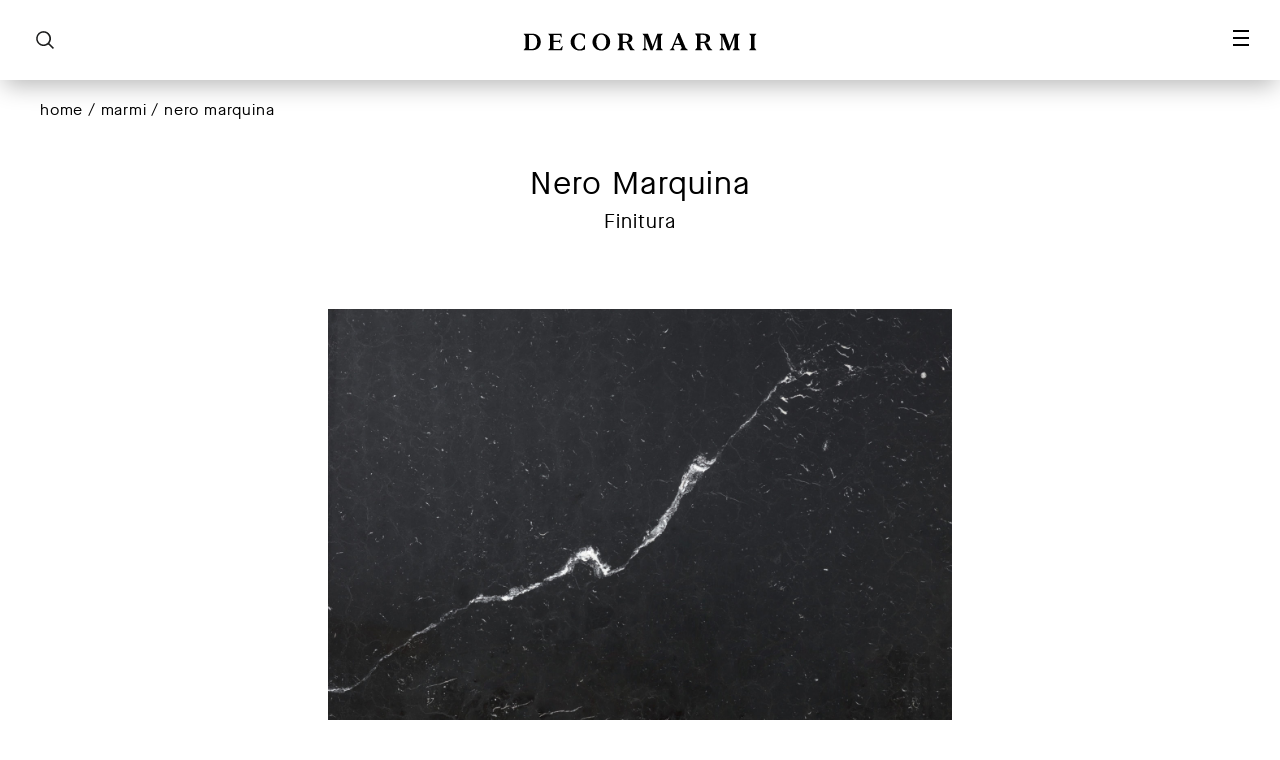

--- FILE ---
content_type: text/html; charset=UTF-8
request_url: https://www.decormarmi.com/marmo/nero-marquina/
body_size: 12042
content:
<!DOCTYPE html>
<!--[if IE 6]>
<html id="ie6" lang="it-IT">
<![endif]-->
<!--[if IE 7]>
<html id="ie7" lang="it-IT">
<![endif]-->
<!--[if IE 8]>
<html id="ie8" lang="it-IT">
<![endif]-->
<!--[if !(IE 6) | !(IE 7) | !(IE 8)  ]><!-->
<html lang="it-IT">
<!--<![endif]-->
<html lang="it-IT">
	<head>
	    <title>Nero Marquina - Decormarmi</title>
		<meta charset="UTF-8" />
		<meta name="viewport" content="width=device-width, initial-scale=1.0">
		<!--[if lt IE 9]>
			<script src="//html5shim.googlecode.com/svn/trunk/html5.js"></script>
		<![endif]-->

		<link rel='stylesheet' id='bootstrap-css'  href='https://www.decormarmi.com/wp-content/themes/ppo_decormarmi/assets/styles/bootstrap.min.css?v=1580725690' type='text/css' media='all' />
				<link rel='stylesheet' id='slick-css'  href='https://www.decormarmi.com/wp-content/themes/ppo_decormarmi/assets/styles/slick.css?v=1580725690' type='text/css' media='all' />
				<link rel='stylesheet' id='fancybox-css'  href='https://www.decormarmi.com/wp-content/themes/ppo_decormarmi/assets/styles/jquery.fancybox.min.css?v=1580725690' type='text/css' media='all' />
		<link rel='stylesheet' id='custom-css'  href='https://www.decormarmi.com/wp-content/themes/ppo_decormarmi/assets/styles/custom.css?v=1718283755' type='text/css' media='all' />
		
		<link rel='stylesheet' id='animate-css'  href='https://www.decormarmi.com/wp-content/themes/ppo_decormarmi/assets/styles/animate.min.css?v=1580725690' type='text/css' media='all' />

		<link rel="stylesheet" href="https://use.fontawesome.com/releases/v5.0.13/css/all.css" integrity="sha384-DNOHZ68U8hZfKXOrtjWvjxusGo9WQnrNx2sqG0tfsghAvtVlRW3tvkXWZh58N9jp" crossorigin="anonymous">
		
		<link rel="apple-touch-icon" sizes="76x76" href="https://www.decormarmi.com/wp-content/themes/ppo_decormarmi/assets/images/apple-touch-icon.png">
		<link rel="icon" type="image/png" sizes="32x32" href="https://www.decormarmi.com/wp-content/themes/ppo_decormarmi/assets/images/favicon-32x32.png">
		<link rel="icon" type="image/png" sizes="16x16" href="https://www.decormarmi.com/wp-content/themes/ppo_decormarmi/assets/images/favicon-16x16.png">
		<link rel="mask-icon" href="https://www.decormarmi.com/wp-content/themes/ppo_decormarmi/assets/images/safari-pinned-tab.svg" color="#5bbad5">
		<meta name="msapplication-TileColor" content="#000000">
		<meta name="theme-color" content="#ffffff">

	<meta name='robots' content='index, follow, max-image-preview:large, max-snippet:-1, max-video-preview:-1' />

	<!-- This site is optimized with the Yoast SEO plugin v26.8 - https://yoast.com/product/yoast-seo-wordpress/ -->
	<link rel="canonical" href="https://www.decormarmi.com/marmo/nero-marquina/" />
	<meta property="og:locale" content="it_IT" />
	<meta property="og:type" content="article" />
	<meta property="og:title" content="Nero Marquina - Decormarmi" />
	<meta property="og:url" content="https://www.decormarmi.com/marmo/nero-marquina/" />
	<meta property="og:site_name" content="Decormarmi" />
	<meta property="article:modified_time" content="2021-05-12T10:09:14+00:00" />
	<meta property="og:image" content="https://www.decormarmi.com/wp-content/uploads/2020/02/decormarmi-marmi-nero-marquina.jpg" />
	<meta property="og:image:width" content="1900" />
	<meta property="og:image:height" content="1425" />
	<meta property="og:image:type" content="image/jpeg" />
	<meta name="twitter:card" content="summary_large_image" />
	<script type="application/ld+json" class="yoast-schema-graph">{"@context":"https://schema.org","@graph":[{"@type":"WebPage","@id":"https://www.decormarmi.com/marmo/nero-marquina/","url":"https://www.decormarmi.com/marmo/nero-marquina/","name":"Nero Marquina - Decormarmi","isPartOf":{"@id":"https://www.decormarmi.com/#website"},"primaryImageOfPage":{"@id":"https://www.decormarmi.com/marmo/nero-marquina/#primaryimage"},"image":{"@id":"https://www.decormarmi.com/marmo/nero-marquina/#primaryimage"},"thumbnailUrl":"https://www.decormarmi.com/wp-content/uploads/2020/02/decormarmi-marmi-nero-marquina.jpg","datePublished":"2020-02-19T16:27:06+00:00","dateModified":"2021-05-12T10:09:14+00:00","breadcrumb":{"@id":"https://www.decormarmi.com/marmo/nero-marquina/#breadcrumb"},"inLanguage":"it-IT","potentialAction":[{"@type":"ReadAction","target":["https://www.decormarmi.com/marmo/nero-marquina/"]}]},{"@type":"ImageObject","inLanguage":"it-IT","@id":"https://www.decormarmi.com/marmo/nero-marquina/#primaryimage","url":"https://www.decormarmi.com/wp-content/uploads/2020/02/decormarmi-marmi-nero-marquina.jpg","contentUrl":"https://www.decormarmi.com/wp-content/uploads/2020/02/decormarmi-marmi-nero-marquina.jpg","width":1900,"height":1425},{"@type":"BreadcrumbList","@id":"https://www.decormarmi.com/marmo/nero-marquina/#breadcrumb","itemListElement":[{"@type":"ListItem","position":1,"name":"Home","item":"https://www.decormarmi.com/"},{"@type":"ListItem","position":2,"name":"Marmi","item":"https://www.decormarmi.com/marmo/"},{"@type":"ListItem","position":3,"name":"Nero Marquina"}]},{"@type":"WebSite","@id":"https://www.decormarmi.com/#website","url":"https://www.decormarmi.com/","name":"Decormarmi","description":"Marble","potentialAction":[{"@type":"SearchAction","target":{"@type":"EntryPoint","urlTemplate":"https://www.decormarmi.com/?s={search_term_string}"},"query-input":{"@type":"PropertyValueSpecification","valueRequired":true,"valueName":"search_term_string"}}],"inLanguage":"it-IT"}]}</script>
	<!-- / Yoast SEO plugin. -->


<link rel='dns-prefetch' href='//cdn.iubenda.com' />
<link rel="alternate" title="oEmbed (JSON)" type="application/json+oembed" href="https://www.decormarmi.com/wp-json/oembed/1.0/embed?url=https%3A%2F%2Fwww.decormarmi.com%2Fmarmo%2Fnero-marquina%2F" />
<link rel="alternate" title="oEmbed (XML)" type="text/xml+oembed" href="https://www.decormarmi.com/wp-json/oembed/1.0/embed?url=https%3A%2F%2Fwww.decormarmi.com%2Fmarmo%2Fnero-marquina%2F&#038;format=xml" />
<style id='wp-img-auto-sizes-contain-inline-css' type='text/css'>
img:is([sizes=auto i],[sizes^="auto," i]){contain-intrinsic-size:3000px 1500px}
/*# sourceURL=wp-img-auto-sizes-contain-inline-css */
</style>
<style id='wp-emoji-styles-inline-css' type='text/css'>

	img.wp-smiley, img.emoji {
		display: inline !important;
		border: none !important;
		box-shadow: none !important;
		height: 1em !important;
		width: 1em !important;
		margin: 0 0.07em !important;
		vertical-align: -0.1em !important;
		background: none !important;
		padding: 0 !important;
	}
/*# sourceURL=wp-emoji-styles-inline-css */
</style>
<link rel='stylesheet' id='wp-block-library-css' href='https://www.decormarmi.com/wp-includes/css/dist/block-library/style.min.css?ver=438f7d20879a628fa42a04d22a934601' type='text/css' media='all' />
<style id='global-styles-inline-css' type='text/css'>
:root{--wp--preset--aspect-ratio--square: 1;--wp--preset--aspect-ratio--4-3: 4/3;--wp--preset--aspect-ratio--3-4: 3/4;--wp--preset--aspect-ratio--3-2: 3/2;--wp--preset--aspect-ratio--2-3: 2/3;--wp--preset--aspect-ratio--16-9: 16/9;--wp--preset--aspect-ratio--9-16: 9/16;--wp--preset--color--black: #000000;--wp--preset--color--cyan-bluish-gray: #abb8c3;--wp--preset--color--white: #ffffff;--wp--preset--color--pale-pink: #f78da7;--wp--preset--color--vivid-red: #cf2e2e;--wp--preset--color--luminous-vivid-orange: #ff6900;--wp--preset--color--luminous-vivid-amber: #fcb900;--wp--preset--color--light-green-cyan: #7bdcb5;--wp--preset--color--vivid-green-cyan: #00d084;--wp--preset--color--pale-cyan-blue: #8ed1fc;--wp--preset--color--vivid-cyan-blue: #0693e3;--wp--preset--color--vivid-purple: #9b51e0;--wp--preset--gradient--vivid-cyan-blue-to-vivid-purple: linear-gradient(135deg,rgb(6,147,227) 0%,rgb(155,81,224) 100%);--wp--preset--gradient--light-green-cyan-to-vivid-green-cyan: linear-gradient(135deg,rgb(122,220,180) 0%,rgb(0,208,130) 100%);--wp--preset--gradient--luminous-vivid-amber-to-luminous-vivid-orange: linear-gradient(135deg,rgb(252,185,0) 0%,rgb(255,105,0) 100%);--wp--preset--gradient--luminous-vivid-orange-to-vivid-red: linear-gradient(135deg,rgb(255,105,0) 0%,rgb(207,46,46) 100%);--wp--preset--gradient--very-light-gray-to-cyan-bluish-gray: linear-gradient(135deg,rgb(238,238,238) 0%,rgb(169,184,195) 100%);--wp--preset--gradient--cool-to-warm-spectrum: linear-gradient(135deg,rgb(74,234,220) 0%,rgb(151,120,209) 20%,rgb(207,42,186) 40%,rgb(238,44,130) 60%,rgb(251,105,98) 80%,rgb(254,248,76) 100%);--wp--preset--gradient--blush-light-purple: linear-gradient(135deg,rgb(255,206,236) 0%,rgb(152,150,240) 100%);--wp--preset--gradient--blush-bordeaux: linear-gradient(135deg,rgb(254,205,165) 0%,rgb(254,45,45) 50%,rgb(107,0,62) 100%);--wp--preset--gradient--luminous-dusk: linear-gradient(135deg,rgb(255,203,112) 0%,rgb(199,81,192) 50%,rgb(65,88,208) 100%);--wp--preset--gradient--pale-ocean: linear-gradient(135deg,rgb(255,245,203) 0%,rgb(182,227,212) 50%,rgb(51,167,181) 100%);--wp--preset--gradient--electric-grass: linear-gradient(135deg,rgb(202,248,128) 0%,rgb(113,206,126) 100%);--wp--preset--gradient--midnight: linear-gradient(135deg,rgb(2,3,129) 0%,rgb(40,116,252) 100%);--wp--preset--font-size--small: 13px;--wp--preset--font-size--medium: 20px;--wp--preset--font-size--large: 36px;--wp--preset--font-size--x-large: 42px;--wp--preset--spacing--20: 0.44rem;--wp--preset--spacing--30: 0.67rem;--wp--preset--spacing--40: 1rem;--wp--preset--spacing--50: 1.5rem;--wp--preset--spacing--60: 2.25rem;--wp--preset--spacing--70: 3.38rem;--wp--preset--spacing--80: 5.06rem;--wp--preset--shadow--natural: 6px 6px 9px rgba(0, 0, 0, 0.2);--wp--preset--shadow--deep: 12px 12px 50px rgba(0, 0, 0, 0.4);--wp--preset--shadow--sharp: 6px 6px 0px rgba(0, 0, 0, 0.2);--wp--preset--shadow--outlined: 6px 6px 0px -3px rgb(255, 255, 255), 6px 6px rgb(0, 0, 0);--wp--preset--shadow--crisp: 6px 6px 0px rgb(0, 0, 0);}:where(.is-layout-flex){gap: 0.5em;}:where(.is-layout-grid){gap: 0.5em;}body .is-layout-flex{display: flex;}.is-layout-flex{flex-wrap: wrap;align-items: center;}.is-layout-flex > :is(*, div){margin: 0;}body .is-layout-grid{display: grid;}.is-layout-grid > :is(*, div){margin: 0;}:where(.wp-block-columns.is-layout-flex){gap: 2em;}:where(.wp-block-columns.is-layout-grid){gap: 2em;}:where(.wp-block-post-template.is-layout-flex){gap: 1.25em;}:where(.wp-block-post-template.is-layout-grid){gap: 1.25em;}.has-black-color{color: var(--wp--preset--color--black) !important;}.has-cyan-bluish-gray-color{color: var(--wp--preset--color--cyan-bluish-gray) !important;}.has-white-color{color: var(--wp--preset--color--white) !important;}.has-pale-pink-color{color: var(--wp--preset--color--pale-pink) !important;}.has-vivid-red-color{color: var(--wp--preset--color--vivid-red) !important;}.has-luminous-vivid-orange-color{color: var(--wp--preset--color--luminous-vivid-orange) !important;}.has-luminous-vivid-amber-color{color: var(--wp--preset--color--luminous-vivid-amber) !important;}.has-light-green-cyan-color{color: var(--wp--preset--color--light-green-cyan) !important;}.has-vivid-green-cyan-color{color: var(--wp--preset--color--vivid-green-cyan) !important;}.has-pale-cyan-blue-color{color: var(--wp--preset--color--pale-cyan-blue) !important;}.has-vivid-cyan-blue-color{color: var(--wp--preset--color--vivid-cyan-blue) !important;}.has-vivid-purple-color{color: var(--wp--preset--color--vivid-purple) !important;}.has-black-background-color{background-color: var(--wp--preset--color--black) !important;}.has-cyan-bluish-gray-background-color{background-color: var(--wp--preset--color--cyan-bluish-gray) !important;}.has-white-background-color{background-color: var(--wp--preset--color--white) !important;}.has-pale-pink-background-color{background-color: var(--wp--preset--color--pale-pink) !important;}.has-vivid-red-background-color{background-color: var(--wp--preset--color--vivid-red) !important;}.has-luminous-vivid-orange-background-color{background-color: var(--wp--preset--color--luminous-vivid-orange) !important;}.has-luminous-vivid-amber-background-color{background-color: var(--wp--preset--color--luminous-vivid-amber) !important;}.has-light-green-cyan-background-color{background-color: var(--wp--preset--color--light-green-cyan) !important;}.has-vivid-green-cyan-background-color{background-color: var(--wp--preset--color--vivid-green-cyan) !important;}.has-pale-cyan-blue-background-color{background-color: var(--wp--preset--color--pale-cyan-blue) !important;}.has-vivid-cyan-blue-background-color{background-color: var(--wp--preset--color--vivid-cyan-blue) !important;}.has-vivid-purple-background-color{background-color: var(--wp--preset--color--vivid-purple) !important;}.has-black-border-color{border-color: var(--wp--preset--color--black) !important;}.has-cyan-bluish-gray-border-color{border-color: var(--wp--preset--color--cyan-bluish-gray) !important;}.has-white-border-color{border-color: var(--wp--preset--color--white) !important;}.has-pale-pink-border-color{border-color: var(--wp--preset--color--pale-pink) !important;}.has-vivid-red-border-color{border-color: var(--wp--preset--color--vivid-red) !important;}.has-luminous-vivid-orange-border-color{border-color: var(--wp--preset--color--luminous-vivid-orange) !important;}.has-luminous-vivid-amber-border-color{border-color: var(--wp--preset--color--luminous-vivid-amber) !important;}.has-light-green-cyan-border-color{border-color: var(--wp--preset--color--light-green-cyan) !important;}.has-vivid-green-cyan-border-color{border-color: var(--wp--preset--color--vivid-green-cyan) !important;}.has-pale-cyan-blue-border-color{border-color: var(--wp--preset--color--pale-cyan-blue) !important;}.has-vivid-cyan-blue-border-color{border-color: var(--wp--preset--color--vivid-cyan-blue) !important;}.has-vivid-purple-border-color{border-color: var(--wp--preset--color--vivid-purple) !important;}.has-vivid-cyan-blue-to-vivid-purple-gradient-background{background: var(--wp--preset--gradient--vivid-cyan-blue-to-vivid-purple) !important;}.has-light-green-cyan-to-vivid-green-cyan-gradient-background{background: var(--wp--preset--gradient--light-green-cyan-to-vivid-green-cyan) !important;}.has-luminous-vivid-amber-to-luminous-vivid-orange-gradient-background{background: var(--wp--preset--gradient--luminous-vivid-amber-to-luminous-vivid-orange) !important;}.has-luminous-vivid-orange-to-vivid-red-gradient-background{background: var(--wp--preset--gradient--luminous-vivid-orange-to-vivid-red) !important;}.has-very-light-gray-to-cyan-bluish-gray-gradient-background{background: var(--wp--preset--gradient--very-light-gray-to-cyan-bluish-gray) !important;}.has-cool-to-warm-spectrum-gradient-background{background: var(--wp--preset--gradient--cool-to-warm-spectrum) !important;}.has-blush-light-purple-gradient-background{background: var(--wp--preset--gradient--blush-light-purple) !important;}.has-blush-bordeaux-gradient-background{background: var(--wp--preset--gradient--blush-bordeaux) !important;}.has-luminous-dusk-gradient-background{background: var(--wp--preset--gradient--luminous-dusk) !important;}.has-pale-ocean-gradient-background{background: var(--wp--preset--gradient--pale-ocean) !important;}.has-electric-grass-gradient-background{background: var(--wp--preset--gradient--electric-grass) !important;}.has-midnight-gradient-background{background: var(--wp--preset--gradient--midnight) !important;}.has-small-font-size{font-size: var(--wp--preset--font-size--small) !important;}.has-medium-font-size{font-size: var(--wp--preset--font-size--medium) !important;}.has-large-font-size{font-size: var(--wp--preset--font-size--large) !important;}.has-x-large-font-size{font-size: var(--wp--preset--font-size--x-large) !important;}
/*# sourceURL=global-styles-inline-css */
</style>

<style id='classic-theme-styles-inline-css' type='text/css'>
/*! This file is auto-generated */
.wp-block-button__link{color:#fff;background-color:#32373c;border-radius:9999px;box-shadow:none;text-decoration:none;padding:calc(.667em + 2px) calc(1.333em + 2px);font-size:1.125em}.wp-block-file__button{background:#32373c;color:#fff;text-decoration:none}
/*# sourceURL=/wp-includes/css/classic-themes.min.css */
</style>
<link rel='stylesheet' id='contact-form-7-css' href='https://www.decormarmi.com/wp-content/plugins/contact-form-7/includes/css/styles.css?ver=6.1.4' type='text/css' media='all' />
<link rel='stylesheet' id='wpml-menu-item-0-css' href='https://www.decormarmi.com/wp-content/plugins/sitepress-multilingual-cms/templates/language-switchers/menu-item/style.min.css?ver=1' type='text/css' media='all' />

<script  type="text/javascript" class=" _iub_cs_skip" type="text/javascript" id="iubenda-head-inline-scripts-0">
/* <![CDATA[ */
var _iub = _iub || [];
_iub.csConfiguration = {"countryDetection":true,"invalidateConsentWithoutLog":true,"consentOnContinuedBrowsing":false,"perPurposeConsent":true,"whitelabel":false,"lang":"it","siteId":2301138,"cookiePolicyId":18921082, "banner":{ "acceptButtonDisplay":true,"customizeButtonDisplay":true,"acceptButtonColor":"#a8aca1","acceptButtonCaptionColor":"white","customizeButtonColor":"#212121","customizeButtonCaptionColor":"white","rejectButtonDisplay":true,"rejectButtonColor":"#a8aca1","rejectButtonCaptionColor":"white","position":"float-top-center","textColor":"#010101","backgroundColor":"#ffffff","explicitWithdrawal":true,"listPurposes":true }};

//# sourceURL=iubenda-head-inline-scripts-0
/* ]]> */
</script>
<script  type="text/javascript" charset="UTF-8" async="" class=" _iub_cs_skip" type="text/javascript" src="//cdn.iubenda.com/cs/iubenda_cs.js?ver=3.12.5" id="iubenda-head-scripts-0-js"></script>
<script type="text/javascript" src="https://www.decormarmi.com/wp-includes/js/jquery/jquery.min.js?ver=3.7.1" id="jquery-core-js"></script>
<script type="text/javascript" src="https://www.decormarmi.com/wp-includes/js/jquery/jquery-migrate.min.js?ver=3.4.1" id="jquery-migrate-js"></script>
<link rel="https://api.w.org/" href="https://www.decormarmi.com/wp-json/" /><link rel="alternate" title="JSON" type="application/json" href="https://www.decormarmi.com/wp-json/wp/v2/marmo/576" /><link rel='shortlink' href='https://www.decormarmi.com/?p=576' />
<meta name="generator" content="WPML ver:4.8.6 stt:1,27,45;" />

<script type="text/plain" class="_iub_cs_activate">
  (function(i,s,o,g,r,a,m){i['GoogleAnalyticsObject']=r;i[r]=i[r]||function(){
  (i[r].q=i[r].q||[]).push(arguments)},i[r].l=1*new Date();a=s.createElement(o),
  m=s.getElementsByTagName(o)[0];a.async=1;a.src=g;m.parentNode.insertBefore(a,m)
  })(window,document,'script','//www.google-analytics.com/analytics.js','ga');

  ga('create', 'UA-49572716-1', 'decormarmi.com');
  ga('send', 'pageview');

</script>	
	</head>
	<body class="wp-singular marmo-template-default single single-marmo postid-576 wp-theme-ppo_decormarmi marmo-nero-marquina">

    <header id="top">
	<nav class="navbar">
   
<div class="container-fluid testata">
<div class="cerca col"><form role="search" method="get" id="searchform" action="https://www.decormarmi.com/">
    <div><input type="text" value="" name="s" id="s" placeholder="Cerca" />
        <input type="submit" id="searchsubmit" value="" />
    </div>
</form></div>
<div class="col justify-content-center align-items-center text-center">
  <a href="https://www.decormarmi.com" id="logo"><svg xmlns="http://www.w3.org/2000/svg" xmlns:xlink="http://www.w3.org/1999/xlink" x="0px" y="0px" viewBox="0 0 249.74 19.28" xml:space="preserve">
<g>
	<path class="st0" d="M109.49,9.45h-2.67l-0.35-0.35V2.35L106.82,2h2.67c1.87,0,3.49,1.35,3.49,3.74
		C112.98,8.15,111.36,9.45,109.49,9.45 M119.16,18.47V18.1l-1.99-1.52l-2.74-5.22l-2.96-0.68l0.24-0.01
		c2.79-0.42,5.08-1.94,5.08-5.06c0-3.46-2.82-4.96-6.73-4.96h-9.24V1l1.84,2.12V16l-1.84,2.12v0.35h7.5v-0.35L106.47,16v-4.86
		l0.35-0.35h1.67l2.04-0.08c1.29,2.55,3.94,7.75,3.94,7.75H119.16z"/>
</g>
<polygon class="st0" points="143.44,0.69 138.46,13.95 138.21,15.07 138.01,12.92 133.35,0.69 127.57,0.69 127.57,1.04 129.41,3.16 
	129.41,16.04 127.57,18.16 127.57,18.51 132.6,18.51 132.6,18.16 130.76,16.04 130.76,3.8 131.03,5.25 136.07,18.51 138.33,18.51 
	143.07,5.87 143.47,4.33 143.47,16.04 141.62,18.16 141.62,18.51 149.12,18.51 149.12,18.16 147.28,16.04 147.28,3.16 149.12,1.04 
	149.12,0.69 "/>
<g>
	<path class="st0" d="M54.98,9.57c0,0,0-0.01,0-0.01c0,0,0-0.01,0-0.01c0-4.55,1.97-7.91,5.51-7.91c2.73,0,4.37,2.19,4.96,4.42h0.61
		v-4.5c-1.64-0.98-3.89-1.28-5.46-1.28c-5.44,0-9.79,4.04-9.79,9.27c0,0,0,0.01,0,0.01c0,0.01,0,0.01,0,0.01
		c0,5.22,4.35,9.27,9.79,9.27c1.57,0,3.82-0.3,5.46-1.28v-4.5h-0.61c-0.58,2.24-2.22,4.42-4.96,4.42
		C56.95,17.49,54.98,14.12,54.98,9.57"/>
	<path class="st0" d="M192.41,9.45h-2.67l-0.35-0.35V2.35L189.74,2h2.67c1.87,0,3.49,1.35,3.49,3.74
		C195.9,8.15,194.28,9.45,192.41,9.45 M202.08,18.47V18.1l-1.99-1.52l-2.74-5.22l-2.96-0.68l0.24-0.01
		c2.79-0.42,5.08-1.94,5.08-5.06c0-3.46-2.82-4.96-6.73-4.96h-9.24V1l1.84,2.12V16l-1.84,2.12v0.35h7.5v-0.35L189.39,16v-4.86
		l0.35-0.35h1.67l2.04-0.08c1.29,2.55,3.94,7.75,3.94,7.75H202.08z"/>
	<path class="st0" d="M6.36,2.38l0.35-0.35H9.1c4.16,0,6.01,3.21,6.01,7.57c0,4.31-1.84,7.52-6.01,7.55H6.71l-0.35-0.35V2.38z
		 M9.7,18.5c5.63,0,9.22-3.59,9.22-8.89c0-5.33-3.59-8.92-9.22-8.92H0.7v0.35l1.84,2.12v12.88L0.7,18.16v0.35H9.7z"/>
</g>
<polygon class="st0" points="26.99,0.69 26.99,1.04 28.83,3.16 28.83,16.04 26.99,18.16 26.99,18.51 41.69,18.51 42.34,13.95 
	41.99,13.95 39.5,17.16 32.99,17.16 32.64,16.81 32.64,10.01 32.99,9.66 38.33,9.66 39.42,11.18 39.77,11.18 39.77,6.79 39.42,6.79 
	38.33,8.31 32.99,8.31 32.64,7.97 32.64,2.38 32.99,2.04 39.17,2.04 41.09,4.9 41.44,4.9 40.99,0.69 "/>
<g>
	<path class="st0" d="M93.02,9.58c0-5.26-4.19-9.19-9.44-9.19c-5.26,0-9.44,3.94-9.44,9.19c0,5.28,4.19,9.22,9.44,9.22
		C88.84,18.8,93.02,14.87,93.02,9.58 M88.91,9.58c0,4.33-1.87,7.87-5.33,7.87c-3.46,0-5.33-3.54-5.33-7.87s1.87-7.85,5.33-7.85
		C87.04,1.74,88.91,5.25,88.91,9.58"/>
</g>
<path class="st0" d="M164.82,5.03l0.1-0.65l0.1,0.87l2.57,6.2h-5.36L164.82,5.03z M165.39,0.12l-6.53,15.92l-2.19,2.12v0.35h5.21
	v-0.35l-1.52-2.12l1.32-3.24h6.48l1.32,3.24l-1.6,2.12v0.35h8.07v-0.35l-2.39-2.12l-6.53-15.92H165.39z"/>
<polygon class="st0" points="225.65,0.69 220.67,13.95 220.42,15.07 220.22,12.92 215.56,0.69 209.78,0.69 209.78,1.04 211.62,3.16 
	211.62,16.04 209.78,18.16 209.78,18.51 214.81,18.51 214.81,18.16 212.97,16.04 212.97,3.8 213.24,5.25 218.28,18.51 220.54,18.51 
	225.28,5.87 225.68,4.33 225.68,16.04 223.83,18.16 223.83,18.51 231.33,18.51 231.33,18.16 229.49,16.04 229.49,3.16 231.33,1.04 
	231.33,0.69 "/>
<polygon class="st0" points="241.54,0.69 241.54,1.04 243.38,3.16 243.38,16.04 241.54,18.16 241.54,18.51 249.04,18.51 
	249.04,18.16 247.2,16.04 247.2,3.16 249.04,1.04 249.04,0.69 "/>
</svg>

</a>
</div>
<div class="col justify-content-center align-items-right text-right">
<button class="navbar-toggler" type="button" data-toggle="collapse" data-target="#navbarNav" aria-controls="navbarNav" aria-expanded="false" aria-label="Toggle navigation">
	   <span class="navbar-toggler-icon"></span>
    	<span class="navbar-toggler-icon"></span>
	    <span class="navbar-toggler-icon"></span>
	    <span class="navbar-toggler-icon"></span>
</button>
</div>
</div>
  <div class="collapse navbar-collapse" id="navbarNav">
  	<div class="menuTestata">
<!--  	<div id="quote">Passion fills up life  <br />
and it doesn’t make  <br />
you feel tired</div> -->
  	<div id="menu">
    <ul id="menu-header1" class="menu"><li id="menu-item-216" class="openSub menu-item menu-item-type-post_type menu-item-object-page menu-item-has-children menu-item-216"><a href="https://www.decormarmi.com/azienda/">Azienda</a>
<ul class="sub-menu">
	<li id="menu-item-217" class="menu-item menu-item-type-post_type menu-item-object-page menu-item-217"><a href="https://www.decormarmi.com/azienda/storia/">Storia</a></li>
	<li id="menu-item-218" class="menu-item menu-item-type-post_type menu-item-object-page menu-item-218"><a href="https://www.decormarmi.com/azienda/oggi/">Oggi</a></li>
</ul>
</li>
<li id="menu-item-219" class="openSub menu-item menu-item-type-post_type menu-item-object-page menu-item-has-children menu-item-219"><a href="https://www.decormarmi.com/servizi/">Servizi</a>
<ul class="sub-menu">
	<li id="menu-item-328" class="menu-item menu-item-type-post_type menu-item-object-page menu-item-328"><a href="https://www.decormarmi.com/servizi/progettazione/">Progettazione</a></li>
	<li id="menu-item-329" class="menu-item menu-item-type-post_type menu-item-object-page menu-item-329"><a href="https://www.decormarmi.com/servizi/selezione-marmo/">Selezione Marmo</a></li>
	<li id="menu-item-330" class="menu-item menu-item-type-post_type menu-item-object-page menu-item-330"><a href="https://www.decormarmi.com/servizi/lavorazioni/">Lavorazioni</a></li>
	<li id="menu-item-331" class="menu-item menu-item-type-post_type menu-item-object-page menu-item-331"><a href="https://www.decormarmi.com/servizi/manualita/">Manualità</a></li>
	<li id="menu-item-332" class="menu-item menu-item-type-post_type menu-item-object-page menu-item-332"><a href="https://www.decormarmi.com/servizi/collaudo/">Collaudo</a></li>
	<li id="menu-item-333" class="menu-item menu-item-type-post_type menu-item-object-page menu-item-333"><a href="https://www.decormarmi.com/servizi/installazione/">Installazione</a></li>
</ul>
</li>
<li id="menu-item-524" class="openSub menu-item menu-item-type-post_type menu-item-object-page menu-item-has-children menu-item-524"><a href="https://www.decormarmi.com/manufatti/">Manufatti</a>
<ul class="sub-menu">
	<li id="menu-item-525" class="menu-item menu-item-type-taxonomy menu-item-object-collezione menu-item-525"><a href="https://www.decormarmi.com/collezione/pattern/">Pattern</a></li>
	<li id="menu-item-526" class="menu-item menu-item-type-taxonomy menu-item-object-collezione menu-item-526"><a href="https://www.decormarmi.com/collezione/sculture/">Sculture</a></li>
	<li id="menu-item-545" class="menu-item menu-item-type-post_type_archive menu-item-object-artwork menu-item-545"><a href="https://www.decormarmi.com/artwork/">Ispirazioni</a></li>
</ul>
</li>
<li id="menu-item-527" class="openSub menu-item menu-item-type-post_type menu-item-object-page menu-item-has-children menu-item-527"><a href="https://www.decormarmi.com/realizzazioni/">Realizzazioni</a>
<ul class="sub-menu">
	<li id="menu-item-528" class="menu-item menu-item-type-taxonomy menu-item-object-settore menu-item-528"><a href="https://www.decormarmi.com/settore/residential/">Residential</a></li>
	<li id="menu-item-529" class="menu-item menu-item-type-taxonomy menu-item-object-settore menu-item-529"><a href="https://www.decormarmi.com/settore/public/">Public</a></li>
	<li id="menu-item-2864" class="menu-item menu-item-type-taxonomy menu-item-object-settore menu-item-2864"><a href="https://www.decormarmi.com/settore/hospitality/">Hospitality</a></li>
</ul>
</li>
<li id="menu-item-551" class="openSub menu-item menu-item-type-post_type_archive menu-item-object-marmo menu-item-551"><a href="https://www.decormarmi.com/marmo/">Marmi</a></li>
<li id="menu-item-539" class="openSub menu-item menu-item-type-post_type menu-item-object-page menu-item-has-children menu-item-539"><a href="https://www.decormarmi.com/comunicazione/">Comunicazione</a>
<ul class="sub-menu">
	<li id="menu-item-4061" class="menu-item menu-item-type-taxonomy menu-item-object-category menu-item-4061"><a href="https://www.decormarmi.com/category/news/">News</a></li>
	<li id="menu-item-549" class="menu-item menu-item-type-post_type menu-item-object-page menu-item-549"><a href="https://www.decormarmi.com/comunicazione/quaderni/">Quaderni</a></li>
	<li id="menu-item-544" class="menu-item menu-item-type-post_type menu-item-object-page menu-item-544"><a href="https://www.decormarmi.com/comunicazione/contatti/">Contatti</a></li>
</ul>
</li>
</ul> 
		     <ul id="menu-lingua" class="lingua-header"><li id="menu-item-55" class="menu-item menu-item-type-custom menu-item-object-custom menu-item-55"><a href="#">Lingua</a></li>
<li id="menu-item-wpml-ls-5-it" class="menu-item wpml-ls-slot-5 wpml-ls-item wpml-ls-item-it wpml-ls-current-language wpml-ls-menu-item wpml-ls-first-item menu-item-type-wpml_ls_menu_item menu-item-object-wpml_ls_menu_item menu-item-wpml-ls-5-it"><a href="https://www.decormarmi.com/marmo/nero-marquina/" role="menuitem"><span class="wpml-ls-native" lang="it">Italiano</span></a></li>
<li id="menu-item-wpml-ls-5-en" class="menu-item wpml-ls-slot-5 wpml-ls-item wpml-ls-item-en wpml-ls-menu-item menu-item-type-wpml_ls_menu_item menu-item-object-wpml_ls_menu_item menu-item-wpml-ls-5-en"><a href="https://www.decormarmi.com/en/marbles/nero-marquina/" title="Passa a English" aria-label="Passa a English" role="menuitem"><span class="wpml-ls-native" lang="en">English</span></a></li>
<li id="menu-item-wpml-ls-5-ru" class="menu-item wpml-ls-slot-5 wpml-ls-item wpml-ls-item-ru wpml-ls-menu-item wpml-ls-last-item menu-item-type-wpml_ls_menu_item menu-item-object-wpml_ls_menu_item menu-item-wpml-ls-5-ru"><a href="https://www.decormarmi.com/ru/мрамор/nero-marquina/" title="Passa a Русский" aria-label="Passa a Русский" role="menuitem"><span class="wpml-ls-native" lang="ru">Русский</span></a></li>
</ul> 

    </div>
	</div>
</div>
  </div>
</nav>


    
    </header> <!-- #header -->
<p id="breadcrumbs"><span><span><a href="https://www.decormarmi.com/">Home</a></span> / <span><a href="https://www.decormarmi.com/marmo/">Marmi</a></span> / <span class="breadcrumb_last" aria-current="page">Nero Marquina</span></span></p>


    <div id="wrapper">
    	<div class="container-fluid">
                    <h1>Nero Marquina <span>Finitura</span></h1>
        <div id="copertina"><img width="1900" height="1425" src="https://www.decormarmi.com/wp-content/uploads/2020/02/decormarmi-marmi-nero-marquina.jpg" class="attachment-full size-full wp-post-image" alt="" decoding="async" fetchpriority="high" srcset="https://www.decormarmi.com/wp-content/uploads/2020/02/decormarmi-marmi-nero-marquina.jpg 1900w, https://www.decormarmi.com/wp-content/uploads/2020/02/decormarmi-marmi-nero-marquina-300x225.jpg 300w, https://www.decormarmi.com/wp-content/uploads/2020/02/decormarmi-marmi-nero-marquina-1024x768.jpg 1024w, https://www.decormarmi.com/wp-content/uploads/2020/02/decormarmi-marmi-nero-marquina-768x576.jpg 768w, https://www.decormarmi.com/wp-content/uploads/2020/02/decormarmi-marmi-nero-marquina-1536x1152.jpg 1536w, https://www.decormarmi.com/wp-content/uploads/2020/02/decormarmi-marmi-nero-marquina-1200x900.jpg 1200w, https://www.decormarmi.com/wp-content/uploads/2020/02/decormarmi-marmi-nero-marquina-955x715.jpg 955w" sizes="(max-width: 1900px) 100vw, 1900px" /></div>

        <div class="row">
            <div class="col-md-8 offset-md-1 col-10">
	                    


        </div>
            </div>
	</div>

<section id="informazioni">
<a href="#" class="informazioni" data-fancybox data-src="#modulRequest" >Richiedi informazioni</a>
<div id="modulRequest">
<div class="wpcf7 no-js" id="wpcf7-f1683-o1" lang="it-IT" dir="ltr" data-wpcf7-id="1683">
<div class="screen-reader-response"><p role="status" aria-live="polite" aria-atomic="true"></p> <ul></ul></div>
<form action="/marmo/nero-marquina/#wpcf7-f1683-o1" method="post" class="wpcf7-form init" aria-label="Modulo di contatto" novalidate="novalidate" data-status="init">
<fieldset class="hidden-fields-container"><input type="hidden" name="_wpcf7" value="1683" /><input type="hidden" name="_wpcf7_version" value="6.1.4" /><input type="hidden" name="_wpcf7_locale" value="it_IT" /><input type="hidden" name="_wpcf7_unit_tag" value="wpcf7-f1683-o1" /><input type="hidden" name="_wpcf7_container_post" value="0" /><input type="hidden" name="_wpcf7_posted_data_hash" value="" /><input type="hidden" name="_wpcf7_recaptcha_response" value="" />
</fieldset>
<div class="cf7-contact body-inner-inside">
	<div class="container-fluid">
		<div class="row">
			<div class="col-10">
				<h2>Request information
				</h2>
			</div>
			<div class="col-md-5">
				<p><span class="wpcf7-form-control-wrap" data-name="first-name"><input size="40" maxlength="400" class="wpcf7-form-control wpcf7-text wpcf7-validates-as-required form-control" aria-required="true" aria-invalid="false" placeholder="First name *" value="" type="text" name="first-name" /></span>
				</p>
			</div>
			<div class="col-md-5">
				<p><span class="wpcf7-form-control-wrap" data-name="last-name"><input size="40" maxlength="400" class="wpcf7-form-control wpcf7-text wpcf7-validates-as-required form-control" aria-required="true" aria-invalid="false" placeholder="Last name *" value="" type="text" name="last-name" /></span>
				</p>
			</div>
			<div class="col-md-5">
				<p><span class="wpcf7-form-control-wrap" data-name="email"><input size="40" maxlength="400" class="wpcf7-form-control wpcf7-text wpcf7-validates-as-required form-control" aria-required="true" aria-invalid="false" placeholder="E-mail *" value="" type="text" name="email" /></span>
				</p>
			</div>
			<div class="col-md-5">
				<p><span class="wpcf7-form-control-wrap" data-name="company"><input size="40" maxlength="400" class="wpcf7-form-control wpcf7-text form-control" aria-invalid="false" placeholder="Company" value="" type="text" name="company" /></span>
				</p>
			</div>
			<div class="col-md-5">
				<p><span class="wpcf7-form-control-wrap" data-name="city"><input size="40" maxlength="400" class="wpcf7-form-control wpcf7-text wpcf7-validates-as-required form-control" aria-required="true" aria-invalid="false" placeholder="City *" value="" type="text" name="city" /></span>
				</p>
			</div>
			<div class="col-md-2">
				<p><span class="wpcf7-form-control-wrap" data-name="cap"><input size="40" maxlength="400" class="wpcf7-form-control wpcf7-text wpcf7-validates-as-required form-control" aria-required="true" aria-invalid="false" placeholder="Postal code *" value="" type="text" name="cap" /></span>
				</p>
			</div>
			<div class="col-md-3">
				<p><span class="wpcf7-form-control-wrap" data-name="nation"><input size="40" maxlength="400" class="wpcf7-form-control wpcf7-text wpcf7-validates-as-required form-control" aria-required="true" aria-invalid="false" placeholder="Nation *" value="" type="text" name="nation" /></span>
				</p>
			</div>
			<div class="col-md-5">
				<p><span class="wpcf7-form-control-wrap" data-name="address"><input size="40" maxlength="400" class="wpcf7-form-control wpcf7-text form-control" aria-invalid="false" placeholder="Address" value="" type="text" name="address" /></span>
				</p>
			</div>
			<div class="col-md-5">
				<p><span class="wpcf7-form-control-wrap" data-name="phone"><input size="40" maxlength="400" class="wpcf7-form-control wpcf7-text form-control" aria-invalid="false" placeholder="Phone" value="" type="text" name="phone" /></span>
				</p>
			</div>
			<div class="col-md-5">
				<p><span class="wpcf7-form-control-wrap" data-name="message"><textarea cols="40" rows="10" maxlength="2000" class="wpcf7-form-control wpcf7-textarea wpcf7-validates-as-required form-control" aria-required="true" aria-invalid="false" placeholder="Message *" name="message"></textarea></span>
				</p>
			</div>
			<div class="col-md-5">
				<div class="support">
					<div class="checkbox">
						<p><label><span class="wpcf7-form-control-wrap" data-name="pdfcatalogs"><span class="wpcf7-form-control wpcf7-checkbox"><span class="wpcf7-list-item first last"><input type="checkbox" name="pdfcatalogs[]" value="PDF Catalogs" /><span class="wpcf7-list-item-label">PDF Catalogs</span></span></span></span><span class="checkmark"></span></label>
						</p>
					</div>
					<div class="checkbox">
						<p><label><span class="wpcf7-form-control-wrap" data-name="contactme"><span class="wpcf7-form-control wpcf7-checkbox"><span class="wpcf7-list-item first last"><input type="checkbox" name="contactme[]" value="Contact me" /><span class="wpcf7-list-item-label">Contact me</span></span></span></span><span class="checkmark"></span></label>
						</p>
					</div>
					<div class="checkbox">
						<p><label><span class="wpcf7-form-control-wrap" data-name="privacy"><span class="wpcf7-form-control wpcf7-acceptance"><span class="wpcf7-list-item"><input type="checkbox" name="privacy" value="1" aria-invalid="false" /></span></span></span> I've read and accepted the privacy policy *<span class="checkmark"></span></label>
						</p>
					</div>
					<div class="checkbox">
						<p><label><span class="wpcf7-form-control-wrap" data-name="privacy"><span class="wpcf7-form-control wpcf7-acceptance optional"><span class="wpcf7-list-item"><input type="checkbox" name="privacy" value="1" aria-invalid="false" /></span></span></span> Subscribe me to the newsletter<span class="checkmark"></span></label>
						</p>
					</div>
					<div class="submit">
						<p><input class="wpcf7-form-control wpcf7-submit has-spinner btn btn-link" type="submit" value="Send your request" />
						</p>
					</div>
					<p style="font-size:12px;">This site is protected by reCAPTCHA and the <a href="https://policies.google.com/privacy" target="_blank">Google Privacy Policy</a> and <a href="https://policies.google.com/terms" target="_blank">Terms of Service</a> apply.
					</p>
				</div>
			</div>
		</div>
	</div>
</div><div class="wpcf7-response-output" aria-hidden="true"></div>
</form>
</div>
</div>
<div class="arrow next col-1"><a rel="prev" href="https://www.decormarmi.com/marmo/panda-white/" title="Panda White">Next</a></div><div class="arrow col-1"><a rel="next" href="https://www.decormarmi.com/marmo/agata-black/" title="Agata Black">Prev</a></div>  
</section>
<footer>
  <div class="container-fluid">
  <div class="row">
    <div class="dati col-md-4 col-10">Decormarmi<br />
<br />
via Duca d’Aosta, 17/E<br />
36072 Chiampo <br />
Vicenza - Italy<br />
<br />
T +39 0444 688311</div>
    <div class="newsletter col-md-4 col-10"><!-- Newsletter --></div>

    <div class="col-md-1 col-10">
    <ul id="menu-lingua-1" class=""><li class="menu-item menu-item-type-custom menu-item-object-custom menu-item-55"><a href="#">Lingua</a></li>
<li class="menu-item wpml-ls-slot-5 wpml-ls-item wpml-ls-item-it wpml-ls-current-language wpml-ls-menu-item wpml-ls-first-item menu-item-type-wpml_ls_menu_item menu-item-object-wpml_ls_menu_item menu-item-wpml-ls-5-it"><a href="https://www.decormarmi.com/marmo/nero-marquina/" role="menuitem"><span class="wpml-ls-native" lang="it">Italiano</span></a></li>
<li class="menu-item wpml-ls-slot-5 wpml-ls-item wpml-ls-item-en wpml-ls-menu-item menu-item-type-wpml_ls_menu_item menu-item-object-wpml_ls_menu_item menu-item-wpml-ls-5-en"><a href="https://www.decormarmi.com/en/marbles/nero-marquina/" title="Passa a English" aria-label="Passa a English" role="menuitem"><span class="wpml-ls-native" lang="en">English</span></a></li>
<li class="menu-item wpml-ls-slot-5 wpml-ls-item wpml-ls-item-ru wpml-ls-menu-item wpml-ls-last-item menu-item-type-wpml_ls_menu_item menu-item-object-wpml_ls_menu_item menu-item-wpml-ls-5-ru"><a href="https://www.decormarmi.com/ru/мрамор/nero-marquina/" title="Passa a Русский" aria-label="Passa a Русский" role="menuitem"><span class="wpml-ls-native" lang="ru">Русский</span></a></li>
</ul> 

    </div>
    <div class="col-md-1 col-10">
    <ul id="menu-social" class=""><li id="menu-item-56" class="menu-item menu-item-type-custom menu-item-object-custom menu-item-has-children menu-item-56"><a href="#">Social</a>
<ul class="sub-menu">
	<li id="menu-item-2871" class="menu-item menu-item-type-custom menu-item-object-custom menu-item-2871"><a href="https://www.instagram.com/kreoodesign/?hl=it">Instagram</a></li>
	<li id="menu-item-51" class="menu-item menu-item-type-custom menu-item-object-custom menu-item-51"><a href="https://www.youtube.com/user/decormarmi">YouTube</a></li>
</ul>
</li>
</ul> 
    </div>
  </div>

  </div>
  <p class="footer"><span id="copyright">© Decormarmi 2021 p.i./c.f. 02799900242 – <a href="/privacy-policy">Privacy Policy</a>/<a href="/cookie-policy">Cookie Policy</a></span> <span id="copy">Design Studio Malisan  / Webdevelop Papion</span></p>
</footer>


<script>

jQuery(document).on('ready', function() {

jQuery( ".menu li.openSub" ).hover(function() {
  if(!jQuery( this ).find('.sub-menu').hasClass( 'open')){
      jQuery('.menu li .sub-menu').removeClass('open');
  }
  jQuery( this ).find('.sub-menu').addClass( 'open');
});


    if(jQuery(window).width() < 768){
    jQuery('.menu-item-has-children .sub-menu').prepend('<li class="menu-back menu-item"><a href="#">&larr;</a></li>')

    jQuery('.menu-item-has-children').click(function(e){ 
      if (e.target.parentElement.className.indexOf('menu-item-has-children') > -1) {
          e.preventDefault();
          e.stopPropagation();
          jQuery('.menuTestata .menu').toggleClass('drop-open');
      }
    });
    
    jQuery(".navbar").bind('click',function(e) { 
         if(e.target.className === 'menuTestata') {
        e.preventDefault()
        jQuery('.drop-open').removeClass('drop-open')
      }                             
    }); 

    jQuery(".menu-back").bind('click',function(e) { 
         e.preventDefault()
      jQuery('.menuTestata .menu').toggleClass('drop-open');                           
    }); 



    setTimeout(() => {
      jQuery('.navbar-toggler').click(function(e){
        jQuery('.drop-open').removeClass('drop-open');
      });
    }, 300);
  }
  

      jQuery('.galleryfull').on('click',function(e){ 
      e.preventDefault();
      jQuery(this).addClass('active');
      jQuery("body").addClass("active");

   })




    jQuery('.gallery-flip').slick({
    dots: false,
    infinite: true,
    slidesToShow: 1,
    slidesToScroll: 1,
    autoplay: false,
    speed: 200,
    pauseOnHover: true,
    fade: true,
    });

  let $article=jQuery('.prodotto-content');

  jQuery('span.checkbox').click(function(){
    jQuery(this).toggleClass('checked');
  });

    jQuery('.wpcf7-acceptance').click(function(){
    jQuery(this).find('span.checkbox').toggleClass('checked');
  });

      jQuery('#filtri .filtro').on('click',function(e){ 
      e.preventDefault();
      let filter = jQuery(this).data('filter');
      $article.removeClass('active-init');
      jQuery(this).toggleClass('active');
      $article.parent().find('.filcat-'+ filter).toggleClass('active');

      if(!jQuery('#filtri .filtro').hasClass('active')){ $article.addClass('active-init'); }

    })


  jQuery('.navbar-toggler').click(function(){
    jQuery(this).toggleClass('open');
  });


    var wow = new WOW(
    {
        boxClass:     'wow',
        animateClass: 'animated',
        mobile:       true,
        live:         true,
        callback:     function(box) {
        },
        scrollContainer: null
    }
    );
    wow.init();


    /* sliders */
    jQuery('.slider').slick({
    dots: false,
    infinite: true,
    slidesToShow: 1,
    slidesToScroll: 1,
    autoplay: true,
    prevArrow: false,
    nextArrow: false,
    speed: 500,
    pauseOnHover: false
    });

    jQuery('.slider-manufatto').slick({
    dots: false,
    infinite: true,
    slidesToShow: 1,
    slidesToScroll: 1,
    autoplay: true,
    speed: 500,
    pauseOnHover: false
    });

    jQuery('.slider-artwork').slick({
    dots: false,
    infinite: true,
    speed: 300,
    slidesToShow: 1,
    centerMode: true,
    variableWidth: true
    });

    jQuery('#wrapper .wp-block-gallery ul').slick({
    autoplay: false,
    prevArrow:'<a role="button" class="slide-arrow arrow-prev" title="Previous slide"><span></span></a>',
    nextArrow:'<a role="button" class="slide-arrow arrow-next" title="Previous slide"><span></span></a>',
    dots: false,
    centerMode: true,
    infinite: false,
    slidesToShow: 1,
    });

    /* preload effetto */
  jQuery('a[href*=\\#]:not([href=\\#])').click(function() {
    if (location.pathname.replace(/^\//,'') == this.pathname.replace(/^\//,'') 
        || location.hostname == this.hostname) {
 
        var target = jQuery(this.hash);
    console.log("target= " + target);
        target = target.length ? target : jQuery('[name=' + this.hash.slice(1) +']');
    console.log(target);
           if (target.length) {
             jQuery('html,body').animate({
                 scrollTop: (target.offset().top - 100) /*offset due to floating header*/
            }, 1000);
            return false;
        }
    }
  });

jQuery('a[href*=\\#]').click(function() {
  if (location.pathname.replace(/^\//,'') == this.pathname.replace(/^\//,'')
  && location.hostname == this.hostname) {
  var $target = jQuery(this.hash);
  $target = $target.length && $target || jQuery('[name=' + this.hash.slice(1) +']');
  if ($target.length) {
  var targetOffset = $target.offset().top;
  jQuery('html,body').animate({scrollTop: targetOffset}, 1000);
  return false;}
  }
 });
  });

jQuery(window).load(function(){
  jQuery('#preloader-in').css({ top: '-100%' });
});

    jQuery(window).on("scroll", function() {
            if(jQuery(window).scrollTop() > 0) {
              jQuery("body").addClass("active");
            } else {
            jQuery("body").removeClass("active");
            jQuery(".galleryfull").removeClass("active");
          }
          });

    jQuery(window).on("scroll", function() {
            if(jQuery(window).scrollTop() > 180) {
              jQuery("body.home").addClass("active-home");
            } else {
            jQuery("body.home").removeClass("active-home");
          }
          });



</script>


<script type="speculationrules">
{"prefetch":[{"source":"document","where":{"and":[{"href_matches":"/*"},{"not":{"href_matches":["/wp-*.php","/wp-admin/*","/wp-content/uploads/*","/wp-content/*","/wp-content/plugins/*","/wp-content/themes/ppo_decormarmi/*","/*\\?(.+)"]}},{"not":{"selector_matches":"a[rel~=\"nofollow\"]"}},{"not":{"selector_matches":".no-prefetch, .no-prefetch a"}}]},"eagerness":"conservative"}]}
</script>
<script type="text/javascript" src="https://www.decormarmi.com/wp-includes/js/dist/hooks.min.js?ver=dd5603f07f9220ed27f1" id="wp-hooks-js"></script>
<script type="text/javascript" src="https://www.decormarmi.com/wp-includes/js/dist/i18n.min.js?ver=c26c3dc7bed366793375" id="wp-i18n-js"></script>
<script type="text/javascript" id="wp-i18n-js-after">
/* <![CDATA[ */
wp.i18n.setLocaleData( { 'text direction\u0004ltr': [ 'ltr' ] } );
//# sourceURL=wp-i18n-js-after
/* ]]> */
</script>
<script type="text/javascript" src="https://www.decormarmi.com/wp-content/plugins/contact-form-7/includes/swv/js/index.js?ver=6.1.4" id="swv-js"></script>
<script type="text/javascript" id="contact-form-7-js-translations">
/* <![CDATA[ */
( function( domain, translations ) {
	var localeData = translations.locale_data[ domain ] || translations.locale_data.messages;
	localeData[""].domain = domain;
	wp.i18n.setLocaleData( localeData, domain );
} )( "contact-form-7", {"translation-revision-date":"2026-01-14 20:31:08+0000","generator":"GlotPress\/4.0.3","domain":"messages","locale_data":{"messages":{"":{"domain":"messages","plural-forms":"nplurals=2; plural=n != 1;","lang":"it"},"This contact form is placed in the wrong place.":["Questo modulo di contatto \u00e8 posizionato nel posto sbagliato."],"Error:":["Errore:"]}},"comment":{"reference":"includes\/js\/index.js"}} );
//# sourceURL=contact-form-7-js-translations
/* ]]> */
</script>
<script type="text/javascript" id="contact-form-7-js-before">
/* <![CDATA[ */
var wpcf7 = {
    "api": {
        "root": "https:\/\/www.decormarmi.com\/wp-json\/",
        "namespace": "contact-form-7\/v1"
    },
    "cached": 1
};
//# sourceURL=contact-form-7-js-before
/* ]]> */
</script>
<script type="text/javascript" src="https://www.decormarmi.com/wp-content/plugins/contact-form-7/includes/js/index.js?ver=6.1.4" id="contact-form-7-js"></script>
<script type="text/javascript" src="https://www.decormarmi.com/wp-content/themes/ppo_decormarmi/assets/scripts/bootstrap.min.js?ver=4" id="bootstrap-js"></script>
<script type="text/javascript" src="https://www.decormarmi.com/wp-content/themes/ppo_decormarmi/assets/scripts/slick.js?ver=1.0.0" id="slick-js"></script>
<script type="text/javascript" src="https://www.decormarmi.com/wp-content/themes/ppo_decormarmi/assets/scripts/wow.min.js?ver=1.0.0" id="animate-js"></script>
<script type="text/javascript" src="https://www.decormarmi.com/wp-content/themes/ppo_decormarmi/assets/scripts/jquery.fancybox.min.js?ver=3.0.0" id="fancybox-js"></script>
<script type="text/javascript" src="https://www.decormarmi.com/wp-content/themes/ppo_decormarmi/assets/scripts/base.js?ver=1.0.0" id="base-js"></script>
<script type="text/javascript" src="https://www.google.com/recaptcha/api.js?render=6Lev_fcpAAAAAKKYQ0FwPpfOFkB3bD_3QTmrXSlM&amp;ver=3.0" id="google-recaptcha-js"></script>
<script type="text/javascript" src="https://www.decormarmi.com/wp-includes/js/dist/vendor/wp-polyfill.min.js?ver=3.15.0" id="wp-polyfill-js"></script>
<script type="text/javascript" id="wpcf7-recaptcha-js-before">
/* <![CDATA[ */
var wpcf7_recaptcha = {
    "sitekey": "6Lev_fcpAAAAAKKYQ0FwPpfOFkB3bD_3QTmrXSlM",
    "actions": {
        "homepage": "homepage",
        "contactform": "contactform"
    }
};
//# sourceURL=wpcf7-recaptcha-js-before
/* ]]> */
</script>
<script type="text/javascript" src="https://www.decormarmi.com/wp-content/plugins/contact-form-7/modules/recaptcha/index.js?ver=6.1.4" id="wpcf7-recaptcha-js"></script>
<script id="wp-emoji-settings" type="application/json">
{"baseUrl":"https://s.w.org/images/core/emoji/17.0.2/72x72/","ext":".png","svgUrl":"https://s.w.org/images/core/emoji/17.0.2/svg/","svgExt":".svg","source":{"concatemoji":"https://www.decormarmi.com/wp-includes/js/wp-emoji-release.min.js?ver=438f7d20879a628fa42a04d22a934601"}}
</script>
<script type="module">
/* <![CDATA[ */
/*! This file is auto-generated */
const a=JSON.parse(document.getElementById("wp-emoji-settings").textContent),o=(window._wpemojiSettings=a,"wpEmojiSettingsSupports"),s=["flag","emoji"];function i(e){try{var t={supportTests:e,timestamp:(new Date).valueOf()};sessionStorage.setItem(o,JSON.stringify(t))}catch(e){}}function c(e,t,n){e.clearRect(0,0,e.canvas.width,e.canvas.height),e.fillText(t,0,0);t=new Uint32Array(e.getImageData(0,0,e.canvas.width,e.canvas.height).data);e.clearRect(0,0,e.canvas.width,e.canvas.height),e.fillText(n,0,0);const a=new Uint32Array(e.getImageData(0,0,e.canvas.width,e.canvas.height).data);return t.every((e,t)=>e===a[t])}function p(e,t){e.clearRect(0,0,e.canvas.width,e.canvas.height),e.fillText(t,0,0);var n=e.getImageData(16,16,1,1);for(let e=0;e<n.data.length;e++)if(0!==n.data[e])return!1;return!0}function u(e,t,n,a){switch(t){case"flag":return n(e,"\ud83c\udff3\ufe0f\u200d\u26a7\ufe0f","\ud83c\udff3\ufe0f\u200b\u26a7\ufe0f")?!1:!n(e,"\ud83c\udde8\ud83c\uddf6","\ud83c\udde8\u200b\ud83c\uddf6")&&!n(e,"\ud83c\udff4\udb40\udc67\udb40\udc62\udb40\udc65\udb40\udc6e\udb40\udc67\udb40\udc7f","\ud83c\udff4\u200b\udb40\udc67\u200b\udb40\udc62\u200b\udb40\udc65\u200b\udb40\udc6e\u200b\udb40\udc67\u200b\udb40\udc7f");case"emoji":return!a(e,"\ud83e\u1fac8")}return!1}function f(e,t,n,a){let r;const o=(r="undefined"!=typeof WorkerGlobalScope&&self instanceof WorkerGlobalScope?new OffscreenCanvas(300,150):document.createElement("canvas")).getContext("2d",{willReadFrequently:!0}),s=(o.textBaseline="top",o.font="600 32px Arial",{});return e.forEach(e=>{s[e]=t(o,e,n,a)}),s}function r(e){var t=document.createElement("script");t.src=e,t.defer=!0,document.head.appendChild(t)}a.supports={everything:!0,everythingExceptFlag:!0},new Promise(t=>{let n=function(){try{var e=JSON.parse(sessionStorage.getItem(o));if("object"==typeof e&&"number"==typeof e.timestamp&&(new Date).valueOf()<e.timestamp+604800&&"object"==typeof e.supportTests)return e.supportTests}catch(e){}return null}();if(!n){if("undefined"!=typeof Worker&&"undefined"!=typeof OffscreenCanvas&&"undefined"!=typeof URL&&URL.createObjectURL&&"undefined"!=typeof Blob)try{var e="postMessage("+f.toString()+"("+[JSON.stringify(s),u.toString(),c.toString(),p.toString()].join(",")+"));",a=new Blob([e],{type:"text/javascript"});const r=new Worker(URL.createObjectURL(a),{name:"wpTestEmojiSupports"});return void(r.onmessage=e=>{i(n=e.data),r.terminate(),t(n)})}catch(e){}i(n=f(s,u,c,p))}t(n)}).then(e=>{for(const n in e)a.supports[n]=e[n],a.supports.everything=a.supports.everything&&a.supports[n],"flag"!==n&&(a.supports.everythingExceptFlag=a.supports.everythingExceptFlag&&a.supports[n]);var t;a.supports.everythingExceptFlag=a.supports.everythingExceptFlag&&!a.supports.flag,a.supports.everything||((t=a.source||{}).concatemoji?r(t.concatemoji):t.wpemoji&&t.twemoji&&(r(t.twemoji),r(t.wpemoji)))});
//# sourceURL=https://www.decormarmi.com/wp-includes/js/wp-emoji-loader.min.js
/* ]]> */
</script>

</body>
</html>

--- FILE ---
content_type: text/css
request_url: https://www.decormarmi.com/wp-content/themes/ppo_decormarmi/assets/fonts/font.css
body_size: -33
content:

@font-face{
font-family: 'MnBook'; src:url('MaisonNeue-Book.woff2') format('woff2'), url('MaisonNeue-Book.woff') format('woff');
font-weight: normal; font-style: normal;    }

  @font-face{
font-family: 'MnBold';
src:url('MaisonNeue-Bold.woff2') format('woff2'), url('MaisonNeue-Bold.woff') format('woff'); font-weight: normal;
font-style: normal;    }


--- FILE ---
content_type: image/svg+xml
request_url: https://www.decormarmi.com/wp-content/themes/ppo_decormarmi/assets/images/next.svg
body_size: 119
content:
<?xml version="1.0" encoding="utf-8"?>
<!-- Generator: Adobe Illustrator 24.0.1, SVG Export Plug-In . SVG Version: 6.00 Build 0)  -->
<svg version="1.1" id="Livello_1" xmlns="http://www.w3.org/2000/svg" xmlns:xlink="http://www.w3.org/1999/xlink" x="0px" y="0px"
	 viewBox="0 0 30.7 20.23" style="enable-background:new 0 0 30.7 20.23;" xml:space="preserve">
<style type="text/css">
	.st0{fill:#1C1C1C;}
</style>
<g>
	<g>
		<polygon class="st0" points="20.54,0.24 30.35,10.13 20.54,20.01 19.4,18.89 27.3,10.93 0.22,10.93 0.22,9.33 27.3,9.33 
			19.4,1.37 		"/>
	</g>
</g>
</svg>


--- FILE ---
content_type: text/plain
request_url: https://www.google-analytics.com/j/collect?v=1&_v=j102&a=1457427606&t=pageview&_s=1&dl=https%3A%2F%2Fwww.decormarmi.com%2Fmarmo%2Fnero-marquina%2F&ul=en-us%40posix&dt=Nero%20Marquina%20-%20Decormarmi&sr=1280x720&vp=1280x720&_u=IEBAAAABAAAAACAAI~&jid=672388980&gjid=1755682092&cid=1538168170.1769065567&tid=UA-49572716-1&_gid=1189260176.1769065567&_r=1&_slc=1&z=328931154
body_size: -451
content:
2,cG-EQRXL9LLHJ

--- FILE ---
content_type: application/javascript; charset=utf-8
request_url: https://cs.iubenda.com/cookie-solution/confs/js/18921082.js
body_size: -289
content:
_iub.csRC = { showBranding: false, publicId: '9fd66777-6db6-11ee-8bfc-5ad8d8c564c0', floatingGroup: false };
_iub.csEnabled = true;
_iub.csPurposes = [4,1];
_iub.cpUpd = 1626345264;
_iub.csT = 0.025;
_iub.googleConsentModeV2 = true;
_iub.totalNumberOfProviders = 4;


--- FILE ---
content_type: image/svg+xml
request_url: https://www.decormarmi.com/wp-content/themes/ppo_decormarmi/assets/images/prev.svg
body_size: 154
content:
<?xml version="1.0" encoding="utf-8"?>
<!-- Generator: Adobe Illustrator 24.0.1, SVG Export Plug-In . SVG Version: 6.00 Build 0)  -->
<svg version="1.1" id="Livello_1" xmlns="http://www.w3.org/2000/svg" xmlns:xlink="http://www.w3.org/1999/xlink" x="0px" y="0px"
	 viewBox="0 0 30.7 20.23" style="enable-background:new 0 0 30.7 20.23;" xml:space="preserve">
<style type="text/css">
	.st0{fill:#1C1C1C;}
</style>
<g>
	<g>
		<polygon class="st0" points="10.03,20.01 0.22,10.13 10.03,0.24 11.17,1.37 3.27,9.33 30.35,9.33 30.35,10.93 3.27,10.93 
			11.17,18.89 		"/>
	</g>
</g>
</svg>
